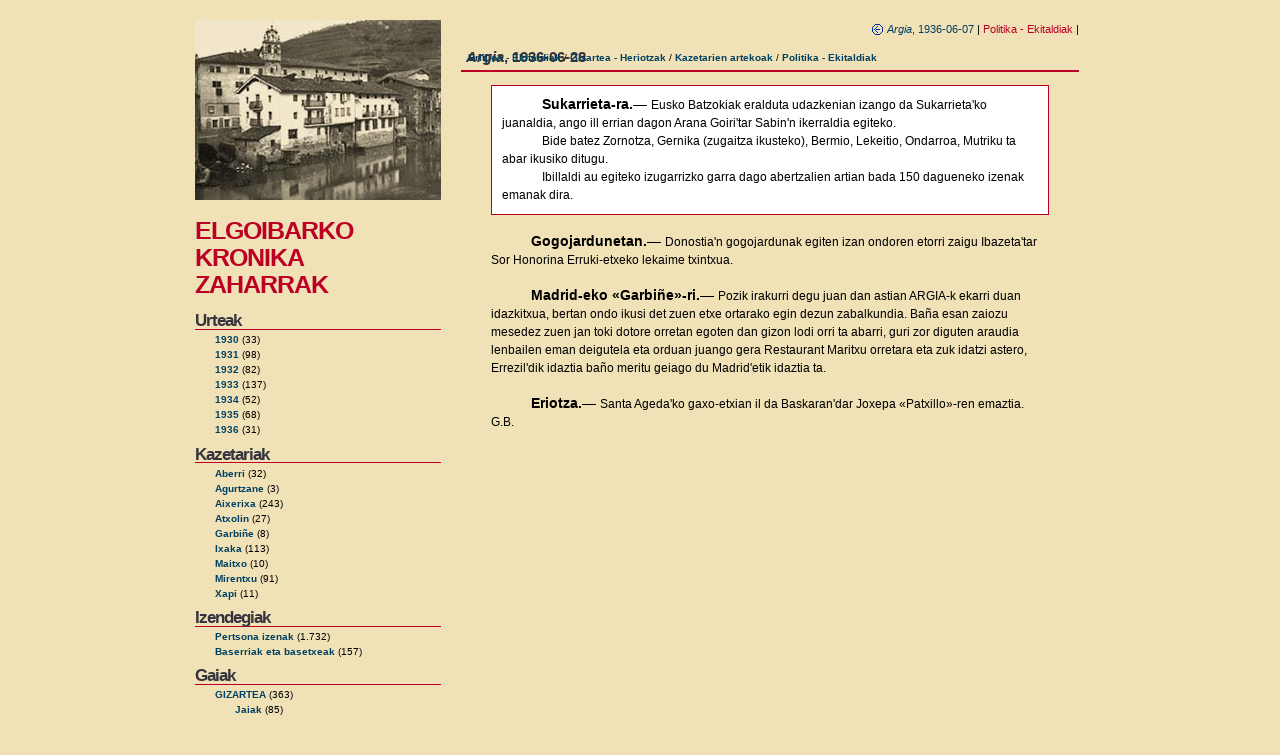

--- FILE ---
content_type: text/html
request_url: https://www.amarauna.org/elgoibar/?t=501&k=PE
body_size: 2141
content:
<!DOCTYPE html PUBLIC "-//W3C//DTD XHTML 1.0 Transitional//EN" "http://www.w3.org/TR/xhtml1/DTD/xhtml1-transitional.dtd">

<meta http-equiv="Content-Type" content="text/html; charset=latin1" />

<title>Elgoibarko kronika zaharrak</title>

<meta name="generator" content="WordPress 2.0.3" /> <!-- leave this for stats -->

<link rel="stylesheet" href="/elgoibar/estiloa.css" type="text/css" media="screen" />

</head>
<body>
<div id="orria">
  <div id="gorpua">

<div id="ezk">

<a href="/elgoibar/"><img src="/elgoibar/ird/argazkia3.jpg" width="246" height="180" alt="elgoibar" /></a><br/>

<h1><a href="/elgoibar/">ELGOIBARKO <br />KRONIKA ZAHARRAK</a></h1>
        
        
<h3>Urteak</h3>
<ul>
	<li><a href="/elgoibar/?u=1930" title="1930">1930</a>&nbsp;(33)</li>
	<li><a href="/elgoibar/?u=1931" title="1931">1931</a>&nbsp;(98)</li>
	<li><a href="/elgoibar/?u=1932" title="1932">1932</a>&nbsp;(82)</li>
	<li><a href="/elgoibar/?u=1933" title="1933">1933</a>&nbsp;(137)</li>
	<li><a href="/elgoibar/?u=1934" title="1934">1934</a>&nbsp;(52)</li>
	<li><a href="/elgoibar/?u=1935" title="1935">1935</a>&nbsp;(68)</li>
	<li><a href="/elgoibar/?u=1936" title="1936">1936</a>&nbsp;(31)</li>
</ul>

<h3>Kazetariak</h3>
<ul>
	<li><a href="/elgoibar/?e=Aberri" title="Aberri">Aberri</a> (32)
	<li><a href="/elgoibar/?e=Agurtzane" title="Agurtzane">Agurtzane</a> (3)
	<li><a href="/elgoibar/?e=Aixerixa" title="Aixerixa">Aixerixa</a> (243)
	<li><a href="/elgoibar/?e=Atxolin" title="Atxolin">Atxolin</a> (27)
	<li><a href="/elgoibar/?e=Garbiñe" title="Garbiñe">Garbiñe</a> (8)
	<li><a href="/elgoibar/?e=Ixaka" title="Ixaka">Ixaka</a> (113)
	<li><a href="/elgoibar/?e=Maitxo" title="Maitxo">Maitxo</a> (10)
	<li><a href="/elgoibar/?e=Mirentxu" title="Mirentxu">Mirentxu</a> (91)
	<li><a href="/elgoibar/?e=Xapi" title="Xapi">Xapi</a> (11)
</ul>

<h3>Izendegiak</h3>
<ul>
	<li><a href="/elgoibar/?i=pertsonak" title="Pertsona izenak">Pertsona izenak</a> (1.732)
	<li><a href="/elgoibar/?i=baserriak" title="Baserriak eta basetxeak">Baserriak eta basetxeak</a> (157)
</ul>

<h3>Gaiak</h3>
<ul>

	<li><a href="/elgoibar/?k=G" title="Gizartea">GIZARTEA</a>&nbsp;(363)</li>
<ul class="azpi">
	<li><a href="/elgoibar/?k=GA" title="Gizartea - Jaiak">Jaiak</a>&nbsp;(85)</li>
	<li><a href="/elgoibar/?k=GK" title="Gizartea - Ekitaldiak">Ekitaldiak</a>&nbsp;(12)</li>
	<li><a href="/elgoibar/?k=GJ" title="Gizartea - Jaiotzak">Jaiotzak</a>&nbsp;(118)</li>
	<li><a href="/elgoibar/?k=GB" title="Gizartea - Bataioak">Bataioak</a>&nbsp;(61)</li>
	<li><a href="/elgoibar/?k=GE" title="Gizartea - Ezkontzak">Ezkontzak</a>&nbsp;(109)</li>
	<li><a href="/elgoibar/?k=GG" title="Gizartea - Gaixoaldiak">Gaixoaldiak</a>&nbsp;(102)</li>
	<li><a href="/elgoibar/?k=GH" title="Gizartea - Heriotzak">Heriotzak</a>&nbsp;(178)</li>
	<li><a href="/elgoibar/?k=GI" title="Gizartea - Irakaskuntza">Irakaskuntza</a>&nbsp;(20)</li>
	<li><a href="/elgoibar/?k=GL" title="Gizartea - Lana">Lana</a>&nbsp;(26)</li>
	<li><a href="/elgoibar/?k=GN" title="Gizartea - Nekazaritza">Nekazaritza</a>&nbsp;(14)</li>
	<li><a href="/elgoibar/?k=GZ" title="Gizartea - Soldaduzka">Soldaduzka</a>&nbsp;(19)</li>
	<li><a href="/elgoibar/?k=GS" title="Gizartea - Diru biltzeak">Diru biltzeak</a>&nbsp;(28)</li>
	<li><a href="/elgoibar/?k=GD" title="Gizartea - Joan-etorrian">Joan-etorrian</a>&nbsp;(111)</li>
</ul>

	<li><a href="/elgoibar/?k=P" title="Politika">POLITIKA</a>&nbsp;(247)</li>
<ul class="azpi">
	<li><a href="/elgoibar/?k=PE" title="Politika - Ekitaldiak">Ekitaldiak</a>&nbsp;(132)</li>
	<li><a href="/elgoibar/?k=PH" title="Politika - Hauteskundeak">Hauteskundeak</a>&nbsp;(29)</li>
	<li><a href="/elgoibar/?k=PU" title="Politika - Udala">Udala</a>&nbsp;(11)</li>
	<li><a href="/elgoibar/?k=PEAB" title="Politika - Euzko Abertzale Batza">Euzko Abertzale Batza</a>&nbsp;(81)</li>
	<li><a href="/elgoibar/?k=PM" title="Politika - Mendigoizaleak">Mendigoizaleak</a>&nbsp;(16)</li>
	<li><a href="/elgoibar/?k=PB" title="Politika - Batzokia">Batzokia</a>&nbsp;(22)</li>
</ul>

	<li><a href="/elgoibar/?k=E" title="Erlijioa">ERLIJIOA</a>&nbsp;(223)</li>
<ul class="azpi">
	<li><a href="/elgoibar/?k=EA" title="Erlijioa - Jaiak">Jaiak</a>&nbsp;(41)</li>
	<li><a href="/elgoibar/?k=EE" title="Erlijioa - Ekitaldiak">Ekitaldiak</a>&nbsp;(138)</li>
	<li><a href="/elgoibar/?k=EK" title="Erlijioa - Kongregazioak">Kongregazioak</a>&nbsp;(80)</li>
</ul>

	<li><a href="/elgoibar/?k=T" title="Kultura">KULTURA</a>&nbsp;(108)</li>
<ul class="azpi">
	<li><a href="/elgoibar/?k=TA" title="Kultura - Antzerkia">Antzerkia</a>&nbsp;(66)</li>
	<li><a href="/elgoibar/?k=TD" title="Kultura - Dantza">Dantza</a>&nbsp;(10)</li>
	<li><a href="/elgoibar/?k=TL" title="Kultura - Literatura">Literatura</a>&nbsp;(8)</li>
	<li><a href="/elgoibar/?k=TM" title="Kultura - Musika">Musika</a>&nbsp;(37)</li>
	<li><a href="/elgoibar/?k=TZ" title="Kultura - Zinema">Zinema</a>&nbsp;(3)</li>
</ul>

	<li><a href="/elgoibar/?k=L" title="Kirola">KIROLA</a>&nbsp;(78)</li>
<ul class="azpi">
	<li><a href="/elgoibar/?k=LF" title="Kirola - Futbola">Futbola</a>&nbsp;(19)</li>
	<li><a href="/elgoibar/?k=LH" title="Kirola - Herri kirolak">Herri kirolak</a>&nbsp;(9)</li>
	<li><a href="/elgoibar/?k=LK" title="Kirola - Lasterketak">Lasterketak</a>&nbsp;(30)</li>
	<li><a href="/elgoibar/?k=LM" title="Kirola - Mendia">Mendia</a>&nbsp;(3)</li>
	<li><a href="/elgoibar/?k=LP" title="Kirola - Pilota">Pilota</a>&nbsp;(32)</li>
</ul>

	<li><a href="/elgoibar/?k=K" title="Kazetarien artekoak">KAZETARIEN ARTEKOAK</a>&nbsp;(204)</li>
	<li><a href="/elgoibar/?k=N" title="Nahas-mahas">NAHAS-MAHAS</a>&nbsp;(67)</li>
</ul>
<p align="center"><a href="http://www.elgoibar.org/" title="Elgoibarko Udala"><img src="/elgoibar/ird/udala.gif"></a></p>

</div>

<div id="esk">

  <div class="arti">
 

<div id="nabi"><a href="/elgoibar/?t=499&k=PE" title="Aurrekoa"><img src="/elgoibar/ird/ezk.gif" align="absmiddle"> <em>Argia</em>, 1936-06-07</a>
| <span class="sailNon">Politika - Ekitaldiak</span> |
</div>
<div id="goiburua1b"><em>Argia</em>, 1936-06-28</div>
<div id="goiburua2"></div>
<div id="goiburua3"><a href="/elgoibar/?k=EE" title="Erlijioa - Ekitaldiak">Erlijioa - Ekitaldiak</a> / <a href="/elgoibar/?k=GH" title="Gizartea - Heriotzak">Gizartea - Heriotzak</a> / <a href="/elgoibar/?k=K" title="Kazetarien artekoak">Kazetarien artekoak</a> / <a href="/elgoibar/?k=PE" title="Politika - Ekitaldiak">Politika - Ekitaldiak</a></div>
<div id="kronika">
<P>&nbsp;
<div class="nabarmen"><P class="parr1"><ID=2290><B>Sukarrieta-ra.&mdash; </B>Eusko Batzokiak eralduta udazkenian izango da Sukarrieta'ko juanaldia, ango ill errian dagon Arana Goiri'tar Sabin'n ikerraldia egiteko.
<P class="parr1">Bide batez Zornotza, Gernika (zugaitza ikusteko), Bermio, Lekeitio, Ondarroa, Mutriku ta abar ikusiko ditugu.
<P class="parr1">Ibillaldi au egiteko izugarrizko garra dago abertzalien artian bada 150 dagueneko izenak emanak dira.</div>
<P>&nbsp;
<P class="parr1"><ID=2291><B>Gogojardunetan.&mdash; </B>Donostia'n gogojardunak egiten izan ondoren etorri zaigu Ibazeta'tar Sor Honorina Erruki-etxeko lekaime txintxua.
<P>&nbsp;
<P class="parr1"><ID=2292><B>Madrid-eko &#171;Garbi&ntilde;e&#187;-ri.&mdash; </B>Pozik irakurri degu juan dan astian ARGIA-k ekarri duan idazkitxua, bertan ondo ikusi det zuen etxe ortarako egin dezun zabalkundia. Ba&ntilde;a esan zaiozu mesedez zuen jan toki dotore orretan egoten dan gizon lodi orri ta abarri, guri zor diguten araudia lenbailen eman deigutela eta orduan juango gera Restaurant Maritxu orretara eta zuk idatzi astero, Errezil'dik idaztia ba&ntilde;o meritu geiago du Madrid'etik idaztia ta.
<P>&nbsp;
<P class="parr1"><ID=2293><B>Eriotza.&mdash; </B>Santa Ageda'ko gaxo-etxian il da Baskaran'dar Joxepa &#171;Patxillo&#187;-ren emaztia. G.B.
<P>&nbsp;

</div>


  </div>

  </div>
</div>
</div>
</body>
</html>



--- FILE ---
content_type: text/css
request_url: https://www.amarauna.org/elgoibar/estiloa.css
body_size: 1013
content:
body {
  background-color: #F1E1B6;
  font-family: Verdana, Arial, Helvetica, Geneva, sans-serif;
  font-size: .78em;
  line-height: 1.5em;
  /*color: #444444;*/
  color: #000;
  margin: 20px 0px 0px 0px;
}

#orria {
  width: 890px;
  text-align: left;
  height: 100%;
  margin: auto;
}
#gorpua {
  margin: 0px;
}
#ezk{
  float:left;
  width: 246px;
  font-size: .8em;
  line-height: 1.4em;
  padding: 0 0px 0px 0;
}

#esk{
  width: 618px;
  margin-left: 266px;
}

#esk .zutabea{
  float:left;
  width: 175px;
  padding: 0px 5px 0px 20px;
  margin: -20px 0px 0px 0px;
}

#esk .gaiak{
  float:left;
  width: 380px;
  padding: 0px 0px 0px 30px;
  margin: -20px 0px 0px 0px;
}
li.mahas {
  margin-top: 8px;
}

#esk #aurkibidea {
  padding-top: 0px;
}
#esk .gaiak .zutabea2{
  float:left;
  width: 190px;
  padding: 0px 0px 0px 0px;
}
#esk .gaiak .zutabea2b{
  float:left;
  width: 150px;
  padding: 0px 0px 0px 0px;
}
#sidebarleft {
  width:180px;
  float: left;
}

#sidebarright {
  width: 125px;
  float: right;
}

#footer {
  width:180px;
  float: left;
  clear: both;
  font-size: .64em;
}

.post {
  margin-bottom: 1em;
}

a {
  /*color: #6699cc;*/
  color: #004163;
  text-decoration: none;
  font-weight: bold;
}
a:hover {
  color: #6699cc;
  text-decoration: underline;
}

a:link h3 {
  color: #951400;
  border: none;
}

a:link img {
  border: none;
}

ul {
  list-style: none;
  margin-left: 0px;
  padding-left: 10px;
  margin-top: 0px;
  margin-bottom: 8px;
  line-height: 1.2em;
}
li {
  margin-bottom: 6px;
}
ul.azpi {
  margin-top: 5px;
  margin-left: 0px;
  margin-bottom: 15px;
}

#ezk ul {
  list-style: none;
  margin-left: 20px;
  padding-left: 0px;
  margin-top: 0px;
  margin-bottom: 3px;
  line-height: 1em;
}
#ezk ul.azpi {
  margin-top: 5px;
  margin-left: 20px;
  line-height: 1em;
}

li.linkcat {
  list-style-type: none;
}

img {
  border: none;
}

.imgleft {
  float:left;
  margin-right: 10px;
  margin-bottom: 10px;
}

.imgright {
  float: right;
  margin-left: 10px;
  margin-bottom: 10px;
}

img.frame {
  padding: 2px;
  border: solid 1px #DEE4E5;
}



h1 {
  font-size: 2.5em;
  line-height: 1.1em;
  text-transform: uppercase;
  font-family: Arial, Helvetica, sans-serif;
  letter-spacing: -1px;
}
h1 a {
  color: #BC0025;
}

.title {
  border-bottom: 1px solid #BC0025;
}

h2 {
  font-weight: bold;
  font-size: 1.4em;
  padding: 10px 0px 4px 0px;
  margin-bottom: .2em;
  color: #34353e;
  border-bottom: 2px solid #BC0025;
  text-transform: lowercase;
  font-family: Arial, Helvetica, sans-serif;
  letter-spacing: -1px;
}

h3 {
  font-weight: bold;
  font-size: 1.7em;
  margin-top: 1.1em;
  margin-bottom: .5em;
  padding-bottom: .1em;
  letter-spacing: .1em;
  color: #34353e;
  border-bottom: 1px solid #BC0025;
  text-transform: capitalize;
  font-family: Arial, Helvetica, sans-serif;
  letter-spacing: -1px;
}
#ezk h3 {
  margin-top: 0.8em;
  margin-bottom: .3em;
}
#ezk p {
  font-size: 9pt;
}
#ezk h3 {
  text-transform: none;
}
.emaitza {
  font-weight: bold;
  color: #BC0025;
}

.post h3 {
  border-bottom: none;
  letter-spacing: normal;
  margin-bottom: -.5em;
}

blockquote {
  background-color: #f3f3f3;
  padding: 10px;
  margin: 15px 0;
}

ol li {
  margin: 8px 0px 0px 30px;
  padding-left: 0px;
  font-size: 9pt;
  line-height: 1.3em;
  letter-spacing: .0em;
}
ol li .sina {
  margin: 0px 0px 0px 30px;
}

#goiburua1 {
  font-weight: bold;
  font-size: 1.4em;
  padding: 10px 0px 4px 0px;
  margin-bottom: .2em;
  letter-spacing: .1em;
  color: #34353e;
  border-bottom: 2px solid #BC0025;
}
#goiburua1b {
  font-weight: bold;
  font-size: 1.2em;
  padding: 10px 0px 4px 5px;
  margin-bottom: .2em;
  color: #34353e;
  border-bottom: 2px solid #BC0025;
}
#goiburua2 {
  font-size: 1.2em;
  font-weight: bold;
  margin-top: -30px;
  text-align: right;
}
#goiburua3 {
  font-size: 0.8em;
  margin-top: 7px;
  margin-left: 7px;
}
#nabi {
  font-size: 0.85em;
  text-align: right;
}
#nabi a {
  font-weight: normal;
}
#propioak {
  padding: 0px 0px 0px 110px;
}
#kronika {
  margin: 0px 30px 0px 30px;
}
#kronika p {
  margin: 0px;
}
#kronika b {
  font-size: 1.1em;
}
#kronika p.parr1 {
  text-indent: 40px;
}
#kronika p.parr2 {
  text-indent: 100px;
}
#kronika p.izenburua {
  text-align: center;
  font-size: 1.4em;
  font-weight: bold;
  margin-top: 30px;
}
#kronika .nabarmen {
  color: #000;
  background-color: #fff;
  border: 1px solid #BC0025;
  padding: 10px;
}
.sailEmaitza {
  color: #BC0025;
}
.sailNon {
  color: #BC0025;
}
.kopu {
  font-size: 0.8em;
  line-height: 0.8em;
  vertical-align: text-middle;
}
.bilaHitz {
  color: #BC0025;
}

